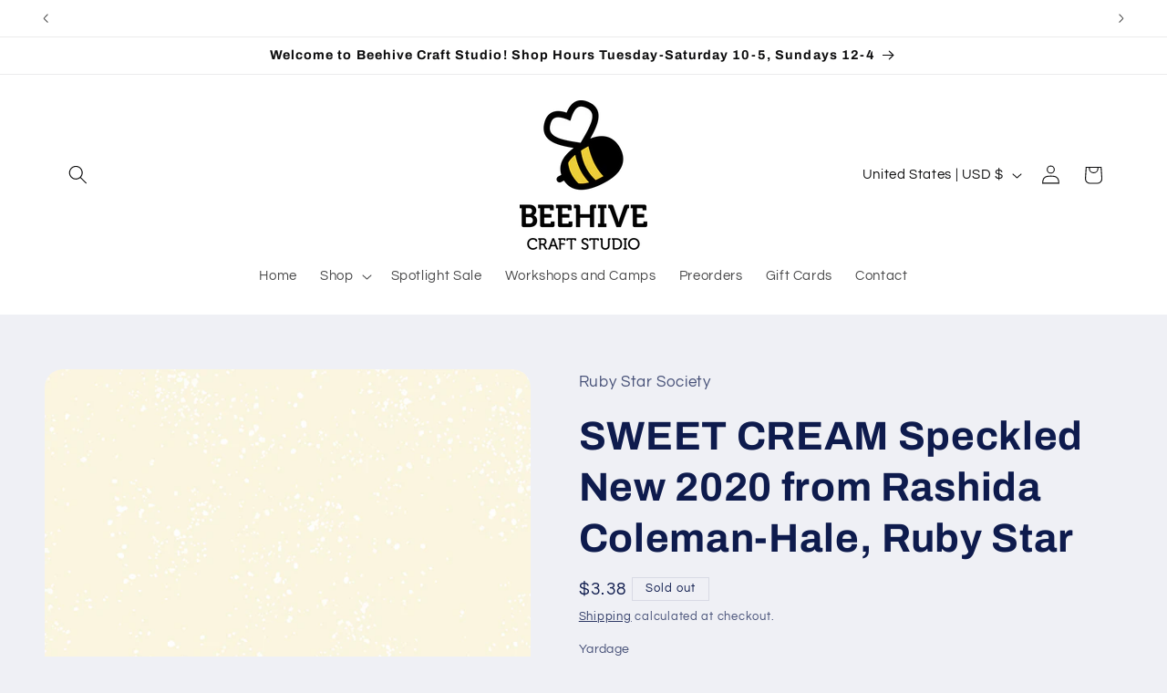

--- FILE ---
content_type: application/x-javascript
request_url: https://app.sealsubscriptions.com/shopify/public/status/shop/beehive-craft-studio.myshopify.com.js?1768916744
body_size: -268
content:
var sealsubscriptions_settings_updated='1670268840c';